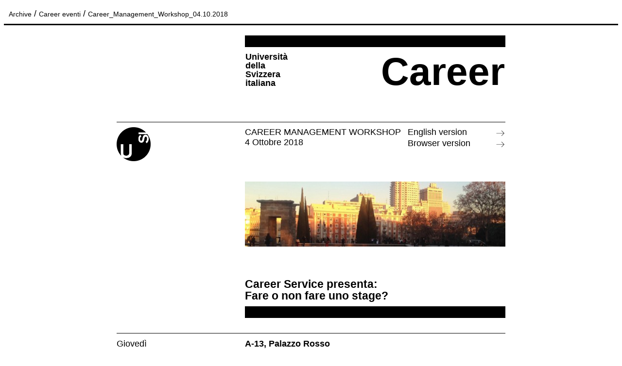

--- FILE ---
content_type: text/html; charset=UTF-8
request_url: https://newsletter.usi.ch/published/Career_Management_Workshop_04.10.2018.html
body_size: 48735
content:
<!DOCTYPE html PUBLIC "-//W3C//DTD XHTML 1.0 Strict//EN" "http://www.w3.org/TR/xhtml1/DTD/xhtml1-strict.dtd">
<div style="padding:10px; border-bottom-width: 3px; border-bottom-style: solid; margin-bottom: 20px;"><a href="https://newsletter.usi.ch/archive" style="color: black;font-size: 14px;text-decoration: none;">Archive</a> / <a style="color: black;font-size: 14px;text-decoration: none;" href="https://newsletter.usi.ch/ns_published/it/7">Career eventi</a> / <a style="color: black;font-size: 14px;text-decoration: none;" href="https://newsletter.usi.ch/published/Career_Management_Workshop_04.10.2018.html%20">Career_Management_Workshop_04.10.2018</a></div><?xml encoding="UTF-8"><html class="no-js" lang="en"><head style="font-family: Arial; font-size: 18px"><meta charset="utf-8" style="font-family: Arial; font-size: 18px"><meta http-equiv="x-ua-compatible" content="ie=edge" style="font-family: Arial; font-size: 18px"><meta name="viewport" content="width=device-width,initial-scale=1" style="font-family: Arial; font-size: 18px"><title style="font-family: Arial; font-size: 18px">USI - Email</title><style style="font-family: Arial; font-size: 18px">@media screen and (max-width:63.9375em) {
  .line_on_top {
    border-top-width: 1px;
  }
}

@media screen and (max-width:480px) {
  .usi_text {
    font-size: 14px !important;
    line-height: 16px !important;
  }
  .main_title {
    line-height: 65px !important;
  }
  .hide-for-small-only {
    display: none !important;
  }
  .footer .social_links td {
    display: table-cell;
  }
  td.acapo {
    display: block;
  }
  .footer td.acapo {
    padding-right: 10px;
    padding-left: 10px;
  }
  .full_width {
    width: auto !important;
  }
  .news_item .left_column {
    width: 100% !important;
  }
  .left_img {
    padding-right: 0 !important;
  }
  .padding-top-10-small {
    padding-top: 10px;
  }
  .newsletter_number_and_menu .full_width {
    display: block;
    width: 100% !important;
  }
  .newsletter_number_and_menu div {
    display: inline;
  }
}

@media screen and (min-width:480px) {
  .left_img {
    border-top-width: 1px;
    border-top-style: solid;
    padding-top: 10px;
    padding-bottom: 10px;
    padding-right: 10px;
  }
}

@media screen and (min-width:480px) and (max-width:63.9375em) {
  .left_img {
    border-top-width: 1px;
  }
}

@media screen and (max-width:63.9375em) {
  .news_body {
    border-top-width: 1px;
  }
}

@media screen and (max-width:63.9375em) {
  .event_body {
    border-top-width: 1px;
  }
}
</style><script src="https://www.googletagmanager.com/gtag/js?id=UA-31887071-2" async></script><script type="application/javascript">
      window.dataLayer = window.dataLayer || [];
      function gtag(){dataLayer.push(arguments);}
      gtag('js', new Date());
      gtag('config', 'UA-31887071-2');
      </script></head><body class="newsletter" style="font-family: Arial; font-size: 18px"><table width="100%" cellspacing="0" border="0" style="border: 0; border-collapse: collapse; font-family: Arial; font-size: 18px; vertical-align: top"><tr style="font-family: Arial; font-size: 18px"><td style="border: 0; font-family: Arial; font-size: 18px; vertical-align: top"></td><td width="800" style="border: 0; font-family: Arial; font-size: 18px; vertical-align: top">
              <div class="header" style="font-family: Arial; font-size: 18px">
<table style="border: 0; border-collapse: collapse; font-family: Arial; font-size: 18px; vertical-align: top; width: 100%" cellspacing="0" cellpadding="0" border="0"><tbody><tr style="font-family: Arial; font-size: 18px"><td class="left_column hide-for-small-only" style="border: 0; font-family: Arial; font-size: 18px; vertical-align: top; width: 33%">&nbsp;</td>
<td class="right_column" style="border: 0; font-family: Arial; font-size: 18px; vertical-align: top; width: auto"><div class="black_bar_xl_2" style="font-family: Arial; font-size: 18px">
<div class="black_bar_xl" style="background-color: #000; font-family: Arial; font-size: 18px; height: 24px; line-height: 24px; margin-bottom: 10px; mso-line-height-rule: exactly">&nbsp;</div>
<table style="border: 0; border-collapse: collapse; font-family: Arial; font-size: 18px; vertical-align: top; width: 100%" border="0"><tbody><tr style="font-family: Arial; font-size: 18px"><td id="usi-text-header" style="border: 0; font-family: Arial; font-size: 18px; vertical-align: top; width: 25%" align="left"><div class="usi_text f-xs" style="font-family: Arial; font-size: 18px; font-weight: 600; line-height: 18px">Universit&agrave;<br style="font-family: Arial; font-size: 18px">della<br style="font-family: Arial; font-size: 18px">Svizzera<br style="font-family: Arial; font-size: 18px">italiana</div></td>
<td id="td-title-header" style="border: 0; font-family: Arial; font-size: 18px; vertical-align: top; width: auto" align="right"><div id="title-header" class="main_title" style="font-family: Arial; font-size: 80px; font-weight: 700; line-height: 80px; mso-line-height-rule: exactly">Career</div></td>
</tr><tr style="font-family: Arial; font-size: 18px"><td style="border: 0; font-family: Arial; font-size: 18px; vertical-align: top" height="60">&nbsp;</td></tr></tbody></table></div></td>
</tr></tbody></table><div class="line_on_top" style="border-top-style: solid; border-top-width: 1px; font-family: Arial; font-size: 18px">
<div class="outlook_fake" style="font-family: Arial; font-size: 18px; height: 0">&nbsp;</div>
<table style="border: 0; border-collapse: collapse; font-family: Arial; font-size: 18px; vertical-align: top; width: 100%" cellspacing="0" cellpadding="0" border="0"><tbody><tr style="font-family: Arial; font-size: 18px"><td class="left_column" style="border: 0; font-family: Arial; font-size: 18px; height: 70px; vertical-align: top; width: 33%" height="70" align="left"><div id="logo-header" class="logo" height="70" style="float: left; font-family: Arial; font-size: 18px; height: 70px; padding-top: 10px"><img style="font-family: Arial; font-size: 18px; height: 70px; width: 70px" src="https://uikit.usi.ch/public/usi_assets/usi_email/dist/img/logos/bollino-usi.png" alt="usi" title="usi" width="70" height="70" border="0"></div></td>
<td class="right_column" style="border: 0; font-family: Arial; font-size: 18px; vertical-align: top; width: auto"><div class="newsletter_number_and_menu" style="font-family: Arial; font-size: 18px; padding-top: 10px"><table style="border: 0; border-collapse: collapse; font-family: Arial; font-size: 18px; vertical-align: top; width: 100%" cellspacing="0" cellpadding="0" border="0"><tbody><tr style="font-family: Arial; font-size: 18px"><td class="full_width" style="border: 0; font-family: Arial; font-size: 18px; vertical-align: top; width: 62.5%">
<div class="margin-right-10" style="font-family: Arial; font-size: 18px; margin-right: 10px">CAREER MANAGEMENT WORKSHOP</div>
<div style="font-family: Arial; font-size: 18px">4 Ottobre 2018</div>
</td>
<td class="full_width padding-top-10-small" style="border: 0; font-family: Arial; font-size: 18px; vertical-align: top; width: 37.5%"><table style="border: 0; border-collapse: collapse; font-family: Arial; font-size: 18px; vertical-align: top; width: 100%" cellspacing="0" cellpadding="0" border="0"><tbody><tr class="tr_english" style="font-family: Arial; font-size: 18px"><td style="border: 0; font-family: Arial; font-size: 18px; vertical-align: top; width: 90%"><a class="link_english_version" style="color: #000 !important; font-family: Arial; font-size: 18px; text-decoration: none !important" href="https://newsletter.usi.ch/published/Career_Management_Workshop_04.10.2018.html#english" target="_blank"><font style="color: black; font-family: Arial; font-size: 18px; text-decoration: none">English version</font></a></td>
<td style="border: 0; font-family: Arial; font-size: 18px; vertical-align: top"><a href="https://newsletter.usi.ch/published/Career_Management_Workshop_04.10.2018.html#english" class="link_english_version" target="_blank" style="color: #000 !important; font-family: Arial; font-size: 18px; text-decoration: none"><img style="float: right; font-family: Arial; font-size: 18px; padding-top: 2px" src="https://uikit.usi.ch/public/usi_assets/usi_email/dist/icons/socialmedia_icone-arrow.png" alt="arrow" title="arrow" width="21px" height="21px"></a></td>
</tr><tr style="font-family: Arial; font-size: 18px"><td style="border: 0; font-family: Arial; font-size: 18px; vertical-align: top; width: 90%"><a class="link_browser_version" style="color: #000 !important; font-family: Arial; font-size: 18px; text-decoration: none !important" href="https://newsletter.usi.ch/published/Career_Management_Workshop_04.10.2018.html" target="_blank"><font style="color: black; font-family: Arial; font-size: 18px; text-decoration: none">Browser version</font></a></td>
<td style="border: 0; font-family: Arial; font-size: 18px; vertical-align: top"><a href="https://newsletter.usi.ch/published/Career_Management_Workshop_04.10.2018.html" class="link_browser_version" target="_blank" style="color: #000 !important; font-family: Arial; font-size: 18px; text-decoration: none"><img style="float: right; font-family: Arial; font-size: 18px; padding-top: 2px" src="https://uikit.usi.ch/public/usi_assets/usi_email/dist/icons/socialmedia_icone-arrow.png" alt="arrow" title="arrow" width="21px" height="21px"></a></td>
</tr></tbody></table></td>
</tr></tbody></table></div></td>
</tr><tr style="font-family: Arial; font-size: 18px"><td style="border: 0; font-family: Arial; font-size: 18px; vertical-align: top">&nbsp;</td></tr></tbody></table></div>
</div>
            
              <div style="font-family: Arial; font-size: 18px"><table style="border: 0; border-collapse: collapse; font-family: Arial; font-size: 18px; vertical-align: top; width: 100%" cellspacing="0" cellpadding="0" border="0"><tbody><tr style="font-family: Arial; font-size: 18px"><td class="left_column hide-for-small-only" style="border: 0; font-family: Arial; font-size: 18px; vertical-align: top; width: 33%">&nbsp;</td>
<td class="right_column" style="border: 0; font-family: Arial; font-size: 18px; vertical-align: top; width: auto">&nbsp;</td>
</tr><tr style="font-family: Arial; font-size: 18px"><td class="left_column hide-for-small-only" style="border: 0; font-family: Arial; font-size: 18px; vertical-align: top; width: 33%">&nbsp;</td>
<td class="right_column" style="border: 0; font-family: Arial; font-size: 18px; vertical-align: top; width: auto"><img class="responsive_img" src="https://newsletter.usi.ch/img/news/14foto%20per%20newsletter.jpg?2018-10-02%2012:23:05" alt="main_banner" title="main_banner" style="font-family: Arial; font-size: 18px; height: auto; width: 100%" width="533"></td>
</tr></tbody></table></div>

            
              <div class="single_event speakers-container" style="font-family: Arial; font-size: 18px">
<div style="font-family: Arial; font-size: 18px"><table style="border: 0; border-collapse: collapse; font-family: Arial; font-size: 18px; vertical-align: top; width: 100%" cellspacing="0" cellpadding="0" border="0"><tbody><tr style="font-family: Arial; font-size: 18px"><td class="left_column hide-for-small-only" style="border: 0; font-family: Arial; font-size: 18px; vertical-align: top; width: 33%">&nbsp;</td>
<td class="right_column padding-top-60 padding-bottom-10" style="border: 0; font-family: Arial; font-size: 18px; padding-bottom: 10px; padding-top: 60px; vertical-align: top; width: auto"><h2 class="" style="font-family: Arial; font-size: 23px; font-weight: 600; line-height: 24px; margin: 0">Career Service presenta:<br>Fare o non fare uno stage?</h2></td>
</tr><tr style="font-family: Arial; font-size: 18px"><td class="left_column hide-for-small-only" style="border: 0; font-family: Arial; font-size: 18px; vertical-align: top; width: 33%">&nbsp;</td>
<td class="right_column" style="border: 0; font-family: Arial; font-size: 18px; vertical-align: top; width: auto"><div class="black_bar_xl" style="background-color: #000; font-family: Arial; font-size: 18px; height: 24px; line-height: 24px; margin-bottom: 10px; mso-line-height-rule: exactly">&nbsp;</div></td>
</tr></tbody></table></div>
<table style="border: 0; border-collapse: collapse; font-family: Arial; font-size: 18px; vertical-align: top; width: 100%" cellspacing="0" cellpadding="0" border="0"><tbody><tr style="font-family: Arial; font-size: 18px"><td style="border: 0; border-bottom-color: black; border-bottom-style: solid; border-bottom-width: 1px; font-family: Arial; font-size: 18px; vertical-align: top; width: 33%" class="left_column hide-for-small-only">&nbsp;</td>
<td style="border: 0; border-bottom-color: black; border-bottom-style: solid; border-bottom-width: 1px; font-family: Arial; font-size: 18px; padding-bottom: 10px; vertical-align: top; width: auto" class="right_column padding-bottom-10"><h4 style="color: #7e7e7e; font-family: Arial; font-size: 14px; margin: 0"></h4></td>
</tr></tbody></table><div class="calendar" style="font-family: Arial; font-size: 18px">
<div class="calendar_row" style="font-family: Arial; font-size: 18px"><table style="border: 0; border-collapse: collapse; font-family: Arial; font-size: 18px; vertical-align: top; width: 100%" cellspacing="0" cellpadding="0" border="0"><tbody><tr style="font-family: Arial; font-size: 10px"><td style="border: 0; font-family: Arial; font-size: 10px; vertical-align: top" height="10">&nbsp;</td></tr><tr style="font-family: Arial; font-size: 10px"><td class="left_column" style="border: 0; font-family: Arial; font-size: 10px; vertical-align: top; width: 33%">
<p style="font-family: Arial; font-size: 18px; margin: 0; padding-bottom: 5px"><span style="font-family: Arial; font-size: 18px">Gioved&igrave;</span></p>
<p style="font-family: Arial; font-size: 18px; margin: 0"></p>
<div class="day" style="font-family: Arial; font-size: 36px; font-weight: 600; line-height: 30px">04.10</div>
<p></p>
</td>
<td class="right_column" style="border: 0; font-family: Arial; font-size: 10px; vertical-align: top; width: auto"><div class="item_calendar_title padding-bottom-10" style="font-family: Arial; font-size: 18px; font-weight: 600; padding-bottom: 10px">
<div style="font-family: Arial; font-size: 18px">A-13, Palazzo Rosso</div>
<div style="font-family: Arial; font-size: 18px">12.20 - 13.20</div>
</div></td>
</tr><tr style="font-family: Arial; font-size: 10px"><td style="border: 0; border-bottom-color: black; border-bottom-style: solid; border-bottom-width: 1px; font-family: Arial; font-size: 10px; vertical-align: top" height="10">&nbsp;</td>
<td style="border: 0; border-bottom-color: black; border-bottom-style: solid; border-bottom-width: 1px; font-family: Arial; font-size: 10px; vertical-align: top" height="10">&nbsp;</td>
</tr></tbody></table></div>
<div class="calendar_row" style="font-family: Arial; font-size: 18px"><table style="border: 0; border-collapse: collapse; font-family: Arial; font-size: 18px; vertical-align: top; width: 100%" cellspacing="0" cellpadding="0" border="0"><tbody><tr style="font-family: Arial; font-size: 10px"><td style="border: 0; font-family: Arial; font-size: 10px; vertical-align: top" height="10">&nbsp;</td></tr><tr style="font-family: Arial; font-size: 10px"><td class="left_column padding-bottom-10 acapo" style="border: 0; font-family: Arial; font-size: 10px; padding-bottom: 10px; vertical-align: top; width: 33%"><p style="font-family: Arial; font-size: 18px; margin: 0"></p></td>
<td class="right_column acapo" style="border: 0; font-family: Arial; font-size: 10px; vertical-align: top; width: auto"><div class="item_calendar_title" style="font-family: Arial; font-size: 18px; font-weight: 600"><div class="padding-bottom-10" style="font-family: Arial; font-size: 18px; padding-bottom: 10px">
<div class="extra_line" style="font-family: Arial; font-size: 18px">Fare o non fare uno stage? Come iniziare una carriera</div>
<font class="extra_subline" style="font-family: Arial; font-size: 18px; font-weight: 400"></font>
</div></div></td>
</tr></tbody></table></div>
</div>
</div>

            
              <div style="font-family: Arial; font-size: 18px"><table class="news_item" style="border: 0; border-collapse: collapse; font-family: Arial; font-size: 18px; min-height: 1px; vertical-align: top; width: 100%" cellspacing="0" cellpadding="0" border="0"><tbody><tr style="font-family: Arial; font-size: 18px"><td class="left_column acapo" style="border: 0; font-family: Arial; font-size: 18px; vertical-align: top; width: 33%"><div class="left_img" style="border-top-style: solid; border-top-width: 1px; font-family: Arial; font-size: 18px; padding-bottom: 10px; padding-right: 10px; padding-top: 10px; display: none;"><img class="news_img" src="" alt="news_img" title="news_img" style="font-family: Arial; font-size: 18px; height: auto; width: 100%" width="250"></div></td>
<td class="right_column relative acapo" style="border: 0; font-family: Arial; font-size: 18px; position: relative; vertical-align: top; width: auto">
<div class="event_body" style="border-top-style: solid; border-top-width: 1px; font-family: Arial; font-size: 18px; padding-bottom: 20px; padding-top: 10px; top: 0">Come iniziare una carriera. Il Servizio Carriere ti pu&ograve; aiutare<br><br>Gioved&igrave; 4 ottobre 2018 dalle 12.20 alle 13.20 <br>Aula A-13, Palazzo Rosso, Campus Lugano<br>Lingua: italiano/inglese<br><br>Il seminario &eacute; parte degli incontri focalizzati sulla carriera chiamati Career management workshops: Prepara e gestisci la tua carriera</div>
<a href="https://www.usi.ch/it/iscrizione-career-management-workshops" target="_blank" style="color: #000 !important; font-family: Arial; font-size: 18px; text-decoration: none"><font style="font-family: Arial; font-size: 18px">Per partecipare iscriviti qui!</font></a>
</td>
</tr></tbody></table></div>

            
              
<div class="footer" style="font-family: Arial; font-size: 18px">
<div style="font-family: Arial; font-size: 18px; height: 60px; line-height: 60px; width: 100%">&nbsp;</div>
<table style="background: #000; border: 0; border-collapse: collapse; font-family: Arial; font-size: 18px; vertical-align: top; width: 100%" cellspacing="0" cellpadding="0" border="0" bgcolor="#000"><tbody><tr style="font-family: Arial; font-size: 18px"><td class="left_column padding-top-10 full_width acapo" style="border: 0; font-family: Arial; font-size: 18px; padding-top: 10px; vertical-align: top; width: 33%"><table style="background: #000; border: 0; border-collapse: collapse; font-family: Arial; font-size: 18px; vertical-align: top; width: 100%" cellspacing="0" cellpadding="0" border="0"><tbody><tr style="font-family: Arial; font-size: 18px"><td class="hide-for-small-only" style="border: 0; color: white; font-family: Arial; font-size: 18px; vertical-align: top" width="25%"></td>
<td class="acapo" style="border: 0; color: white; font-family: Arial; font-size: 18px; vertical-align: top" width="75%"><span style="color: white; font-family: Arial; font-size: 14px"><b style="font-family: Arial; font-size: 14px"><font style="color: white; font-family: Arial; font-size: 14px; line-height: 1">Universit&agrave;<br style="font-family: Arial; font-size: 18px">della<br style="font-family: Arial; font-size: 18px">Svizzera<br style="font-family: Arial; font-size: 18px">italiana</font></b></span></td>
</tr></tbody></table></td>
<td class="right_column padding-bottom-40 padding-top-10 acapo" style="border: 0; font-family: Arial; font-size: 18px; padding-bottom: 40px; padding-top: 10px; vertical-align: top; width: auto"><table style="background: #000; border: 0; border-collapse: collapse; font-family: Arial; font-size: 18px; vertical-align: top; width: 100%" cellspacing="0" cellpadding="0" border="0"><tbody><tr style="font-family: Arial; font-size: 18px"><td class="acapo full_width" style="border: 0; color: white; font-family: Arial; font-size: 18px; vertical-align: top" width="50%">
<span style="font-family: Arial; font-size: 14px"><b style="font-family: Arial; font-size: 14px">Quicklinks:</b></span><table style="border: 0; border-collapse: collapse; font-family: Arial; font-size: 18px; vertical-align: top; width: 100%" cellspacing="0" cellpadding="0" border="0"><tbody><tr style="font-family: Arial; font-size: 18px"><td style="border: 0; font-family: Arial; font-size: 18px; vertical-align: top; width: 100%"><a id="quicklink1" style="color: #fff !important; font-family: Arial; font-size: 14px; text-decoration: none !important; width: 100%" class="footer_links" href="https://www.usi.ch/it/iscrizione-career-management-workshops" target="_blank"><font class="footer_links_title" style="color: white; font-family: Arial; font-size: 14px; text-decoration: none; width: 90%">Iscriviti ai Workshops</font></a></td></tr><tr style="font-family: Arial; font-size: 18px"><td style="border: 0; font-family: Arial; font-size: 18px; vertical-align: top; width: 100%"><a id="quicklink2" style="color: #fff !important; font-family: Arial; font-size: 14px; text-decoration: none !important; width: 100%" class="footer_links" href="https://www.usi.ch/it/career-management-workshops-prepara-e-gestisci-la-tua-carriera" target="_blank"><font class="footer_links_title" style="color: white; font-family: Arial; font-size: 14px; text-decoration: none; width: 90%">Calendario Workshops</font></a></td></tr><tr style="font-family: Arial; font-size: 18px"><td style="border: 0; font-family: Arial; font-size: 18px; vertical-align: top; width: 100%"><a id="quicklink3" style="color: #fff !important; font-family: Arial; font-size: 14px; text-decoration: none !important; width: 100%" class="footer_links" href="https://www.usi.ch/it/career" target="_blank"><font class="footer_links_title" style="color: white; font-family: Arial; font-size: 14px; text-decoration: none; width: 90%">Servizio Carriere</font></a></td></tr></tbody></table></td>
<td class="hide-for-small-only" style="border: 0; color: white; font-family: Arial; font-size: 18px; vertical-align: top" width="8.3%">&nbsp;</td>
<td class="acapo padding-top-10-small" style="border: 0; color: white; font-family: Arial; font-size: 18px; vertical-align: top" width="41.6%">
<span style="font-family: Arial; font-size: 14px"><b style="font-family: Arial; font-size: 14px">Follow us:</b></span><div class="social_links" style="font-family: Arial; font-size: 18px"><table style="background: #000; border: 0; border-collapse: collapse; font-family: Arial; font-size: 18px; vertical-align: top; width: 100%" cellspacing="0" cellpadding="0" border="0"><tbody><tr style="font-family: Arial; font-size: 18px"><td style="border: 0; font-family: Arial; font-size: 18px; vertical-align: top" width="16.6%"><a id="twitter-link" href="https://twitter.com/USI_university" target="_blank" style="color: #000 !important; font-family: Arial; font-size: 14px; text-decoration: none"><img style="font-family: Arial; font-size: 18px; height: 20px; width: 20px" src="https://uikit.usi.ch/public/usi_assets/usi_email/dist/icons/socialmedia_icone-white-tw.png" width="20" height="20" border="0"></a></td>
<td style="border: 0; font-family: Arial; font-size: 18px; vertical-align: top" width="16.6%"><a id="facebook-link" href="http://www.facebook.com/usiuniversity" target="_blank" style="color: #000 !important; font-family: Arial; font-size: 14px; text-decoration: none"><img style="font-family: Arial; font-size: 18px; height: 20px; width: 20px" src="https://uikit.usi.ch/public/usi_assets/usi_email/dist/icons/socialmedia_icone-white-fb.png" width="20" height="20" border="0"></a></td>
<td style="border: 0; font-family: Arial; font-size: 18px; vertical-align: top" width="16.6%"><a id="linkedin-link" href="https://www.linkedin.com/in/usi-career-and-alumni-168a2865/" target="_blank" style="color: #000 !important; font-family: Arial; font-size: 14px; text-decoration: none"><img style="font-family: Arial; font-size: 18px; height: 20px; width: 20px" src="https://uikit.usi.ch/public/usi_assets/usi_email/dist/icons/socialmedia_icone-white-ld.png" width="20" height="20" border="0"></a></td>
<td style="border: 0; font-family: Arial; font-size: 18px; vertical-align: top" width="16.6%"><a id="youtube-link" href="https://www.youtube.com/usiuniversity" target="_blank" style="color: #000 !important; font-family: Arial; font-size: 14px; text-decoration: none"><img style="font-family: Arial; font-size: 18px; height: 20px; width: 20px" src="https://uikit.usi.ch/public/usi_assets/usi_email/dist/icons/socialmedia_icone-white-yt.png" width="20" height="20" border="0"></a></td>
<td style="border: 0; font-family: Arial; font-size: 18px; vertical-align: top" width="16.6%"><a id="instagram-link" href="https://www.instagram.com/usiuniversity/" target="_blank" style="color: #000 !important; font-family: Arial; font-size: 14px; text-decoration: none"><img style="font-family: Arial; font-size: 18px; height: 20px; width: 20px" src="https://uikit.usi.ch/public/usi_assets/usi_email/dist/icons/socialmedia_icone-white-ig.png" width="20" height="20" border="0"></a></td>
</tr></tbody></table></div>
<b style="font-family: Arial; font-size: 14px">Unsubscribe</b> <a id="footer-unsubscribe-link" style="color: #fff !important; font-family: Arial; font-size: 14px; text-decoration: none !important; width: 100%" class="footer_links" href="mailto:careerservice@usi.ch"><font style="color: white; font-family: Arial; font-size: 14px; text-decoration: none">here</font></a><br style="font-family: Arial; font-size: 18px"><b style="font-family: Arial; font-size: 14px">Reports</b> <a id="footer-email-address" style="color: #fff !important; font-family: Arial; font-size: 14px; text-decoration: none !important; width: 100%" class="footer_links" href="mailto:careerservice@usi.ch"><font style="color: white; font-family: Arial; font-size: 14px; text-decoration: none">careerservice@usi.ch</font></a>
</td>
</tr></tbody></table></td>
</tr></tbody></table></div>

            <br><div id="english"></div><br><div class="header" style="font-family: Arial; font-size: 18px">
<table style="border: 0; border-collapse: collapse; font-family: Arial; font-size: 18px; vertical-align: top; width: 100%" cellspacing="0" cellpadding="0" border="0"><tbody><tr style="font-family: Arial; font-size: 18px"><td class="left_column hide-for-small-only" style="border: 0; font-family: Arial; font-size: 18px; vertical-align: top; width: 33%">&nbsp;</td>
<td class="right_column" style="border: 0; font-family: Arial; font-size: 18px; vertical-align: top; width: auto"><div class="black_bar_xl_2" style="font-family: Arial; font-size: 18px">
<div class="black_bar_xl" style="background-color: #000; font-family: Arial; font-size: 18px; height: 24px; line-height: 24px; margin-bottom: 10px; mso-line-height-rule: exactly">&nbsp;</div>
<table style="border: 0; border-collapse: collapse; font-family: Arial; font-size: 18px; vertical-align: top; width: 100%" border="0"><tbody><tr style="font-family: Arial; font-size: 18px"><td id="usi-text-header2" style="border: 0; font-family: Arial; font-size: 18px; vertical-align: top; width: 25%" align="left"><div class="usi_text f-xs" style="font-family: Arial; font-size: 18px; font-weight: 600; line-height: 18px">Universit&agrave;<br style="font-family: Arial; font-size: 18px">della<br style="font-family: Arial; font-size: 18px">Svizzera<br style="font-family: Arial; font-size: 18px">italiana</div></td>
<td id="td-title-header2" style="border: 0; font-family: Arial; font-size: 18px; vertical-align: top; width: auto" align="right"><div id="title-header2" class="main_title" style="font-family: Arial; font-size: 80px; font-weight: 700; line-height: 80px; mso-line-height-rule: exactly">Career</div></td>
</tr><tr style="font-family: Arial; font-size: 18px"><td style="border: 0; font-family: Arial; font-size: 18px; vertical-align: top" height="60">&nbsp;</td></tr></tbody></table></div></td>
</tr></tbody></table><div class="line_on_top" style="border-top-style: solid; border-top-width: 1px; font-family: Arial; font-size: 18px">
<div class="outlook_fake" style="font-family: Arial; font-size: 18px; height: 0">&nbsp;</div>
<table style="border: 0; border-collapse: collapse; font-family: Arial; font-size: 18px; vertical-align: top; width: 100%" cellspacing="0" cellpadding="0" border="0"><tbody><tr style="font-family: Arial; font-size: 18px"><td class="left_column" style="border: 0; font-family: Arial; font-size: 18px; height: 70px; vertical-align: top; width: 33%" height="70" align="left"><div id="logo-header2" class="logo" height="70" style="float: left; font-family: Arial; font-size: 18px; height: 70px; padding-top: 10px"><img style="font-family: Arial; font-size: 18px; height: 70px; width: 70px" src="https://uikit.usi.ch/public/usi_assets/usi_email/dist/img/logos/bollino-usi.png" alt="usi" title="usi" width="70" height="70" border="0"></div></td>
<td class="right_column" style="border: 0; font-family: Arial; font-size: 18px; vertical-align: top; width: auto"><div class="newsletter_number_and_menu" style="font-family: Arial; font-size: 18px; padding-top: 10px"><table style="border: 0; border-collapse: collapse; font-family: Arial; font-size: 18px; vertical-align: top; width: 100%" cellspacing="0" cellpadding="0" border="0"><tbody><tr style="font-family: Arial; font-size: 18px"><td class="full_width" style="border: 0; font-family: Arial; font-size: 18px; vertical-align: top; width: 62.5%">
<div class="margin-right-10" style="font-family: Arial; font-size: 18px; margin-right: 10px">CAREER MANAGEMENT WORKSHOP</div>
<div style="font-family: Arial; font-size: 18px">October 4, 2018</div>
</td>
<td class="full_width padding-top-10-small" style="border: 0; font-family: Arial; font-size: 18px; vertical-align: top; width: 37.5%"><table style="border: 0; border-collapse: collapse; font-family: Arial; font-size: 18px; vertical-align: top; width: 100%" cellspacing="0" cellpadding="0" border="0"><tbody><tr class="tr_english" style="font-family: Arial; font-size: 18px"><td style="border: 0; font-family: Arial; font-size: 18px; vertical-align: top; width: 90%"><a class="link_english_version" style="color: #000 !important; font-family: Arial; font-size: 18px; text-decoration: none !important" href="https://newsletter.usi.ch/published/Career_Management_Workshop_04.10.2018.html" target="_blank"><font style="color: black; font-family: Arial; font-size: 18px; text-decoration: none">Italian version</font></a></td>
<td style="border: 0; font-family: Arial; font-size: 18px; vertical-align: top"><a href="https://newsletter.usi.ch/published/Career_Management_Workshop_04.10.2018.html" class="link_english_version" target="_blank" style="color: #000 !important; font-family: Arial; font-size: 18px; text-decoration: none"><img style="float: right; font-family: Arial; font-size: 18px; padding-top: 2px" src="https://uikit.usi.ch/public/usi_assets/usi_email/dist/icons/socialmedia_icone-arrow.png" alt="arrow" title="arrow" width="21px" height="21px"></a></td>
</tr><tr style="font-family: Arial; font-size: 18px"><td style="border: 0; font-family: Arial; font-size: 18px; vertical-align: top; width: 90%"><a class="link_browser_version" style="color: #000 !important; font-family: Arial; font-size: 18px; text-decoration: none !important" href="https://newsletter.usi.ch/published/Career_Management_Workshop_04.10.2018.html" target="_blank"><font style="color: black; font-family: Arial; font-size: 18px; text-decoration: none">Browser version</font></a></td>
<td style="border: 0; font-family: Arial; font-size: 18px; vertical-align: top"><a href="https://newsletter.usi.ch/published/Career_Management_Workshop_04.10.2018.html" class="link_browser_version" target="_blank" style="color: #000 !important; font-family: Arial; font-size: 18px; text-decoration: none"><img style="float: right; font-family: Arial; font-size: 18px; padding-top: 2px" src="https://uikit.usi.ch/public/usi_assets/usi_email/dist/icons/socialmedia_icone-arrow.png" alt="arrow" title="arrow" width="21px" height="21px"></a></td>
</tr></tbody></table></td>
</tr></tbody></table></div></td>
</tr><tr style="font-family: Arial; font-size: 18px"><td style="border: 0; font-family: Arial; font-size: 18px; vertical-align: top">&nbsp;</td></tr></tbody></table></div>
</div>
            
              <div style="font-family: Arial; font-size: 18px"><table style="border: 0; border-collapse: collapse; font-family: Arial; font-size: 18px; vertical-align: top; width: 100%" cellspacing="0" cellpadding="0" border="0"><tbody><tr style="font-family: Arial; font-size: 18px"><td class="left_column hide-for-small-only" style="border: 0; font-family: Arial; font-size: 18px; vertical-align: top; width: 33%">&nbsp;</td>
<td class="right_column" style="border: 0; font-family: Arial; font-size: 18px; vertical-align: top; width: auto">&nbsp;</td>
</tr><tr style="font-family: Arial; font-size: 18px"><td class="left_column hide-for-small-only" style="border: 0; font-family: Arial; font-size: 18px; vertical-align: top; width: 33%">&nbsp;</td>
<td class="right_column" style="border: 0; font-family: Arial; font-size: 18px; vertical-align: top; width: auto"><img class="responsive_img" src="https://newsletter.usi.ch/img/news/14foto%20per%20newsletter.jpg?2018-10-02%2012:23:05" alt="main_banner" title="main_banner" style="font-family: Arial; font-size: 18px; height: auto; width: 100%" width="533"></td>
</tr></tbody></table></div>

            
              <div class="single_event speakers-container" style="font-family: Arial; font-size: 18px">
<div style="font-family: Arial; font-size: 18px"><table style="border: 0; border-collapse: collapse; font-family: Arial; font-size: 18px; vertical-align: top; width: 100%" cellspacing="0" cellpadding="0" border="0"><tbody><tr style="font-family: Arial; font-size: 18px"><td class="left_column hide-for-small-only" style="border: 0; font-family: Arial; font-size: 18px; vertical-align: top; width: 33%">&nbsp;</td>
<td class="right_column padding-top-60 padding-bottom-10" style="border: 0; font-family: Arial; font-size: 18px; padding-bottom: 10px; padding-top: 60px; vertical-align: top; width: auto"><h2 class="" style="font-family: Arial; font-size: 23px; font-weight: 600; line-height: 24px; margin: 0">Career Service presents:<br>To do or not to do an internship?</h2></td>
</tr><tr style="font-family: Arial; font-size: 18px"><td class="left_column hide-for-small-only" style="border: 0; font-family: Arial; font-size: 18px; vertical-align: top; width: 33%">&nbsp;</td>
<td class="right_column" style="border: 0; font-family: Arial; font-size: 18px; vertical-align: top; width: auto"><div class="black_bar_xl" style="background-color: #000; font-family: Arial; font-size: 18px; height: 24px; line-height: 24px; margin-bottom: 10px; mso-line-height-rule: exactly">&nbsp;</div></td>
</tr></tbody></table></div>
<table style="border: 0; border-collapse: collapse; font-family: Arial; font-size: 18px; vertical-align: top; width: 100%" cellspacing="0" cellpadding="0" border="0"><tbody><tr style="font-family: Arial; font-size: 18px"><td style="border: 0; border-bottom-color: black; border-bottom-style: solid; border-bottom-width: 1px; font-family: Arial; font-size: 18px; vertical-align: top; width: 33%" class="left_column hide-for-small-only">&nbsp;</td>
<td style="border: 0; border-bottom-color: black; border-bottom-style: solid; border-bottom-width: 1px; font-family: Arial; font-size: 18px; padding-bottom: 10px; vertical-align: top; width: auto" class="right_column padding-bottom-10"><h4 style="color: #7e7e7e; font-family: Arial; font-size: 14px; margin: 0"></h4></td>
</tr></tbody></table><div class="calendar" style="font-family: Arial; font-size: 18px">
<div class="calendar_row" style="font-family: Arial; font-size: 18px"><table style="border: 0; border-collapse: collapse; font-family: Arial; font-size: 18px; vertical-align: top; width: 100%" cellspacing="0" cellpadding="0" border="0"><tbody><tr style="font-family: Arial; font-size: 10px"><td style="border: 0; font-family: Arial; font-size: 10px; vertical-align: top" height="10">&nbsp;</td></tr><tr style="font-family: Arial; font-size: 10px"><td class="left_column" style="border: 0; font-family: Arial; font-size: 10px; vertical-align: top; width: 33%">
<p style="font-family: Arial; font-size: 18px; margin: 0; padding-bottom: 5px"><span style="font-family: Arial; font-size: 18px">Thursday</span></p>
<p style="font-family: Arial; font-size: 18px; margin: 0"></p>
<div class="day" style="font-family: Arial; font-size: 36px; font-weight: 600; line-height: 30px">04.10</div>
<p></p>
</td>
<td class="right_column" style="border: 0; font-family: Arial; font-size: 10px; vertical-align: top; width: auto"><div class="item_calendar_title padding-bottom-10" style="font-family: Arial; font-size: 18px; font-weight: 600; padding-bottom: 10px">
<div style="font-family: Arial; font-size: 18px">A-13, Red Building</div>
<div style="font-family: Arial; font-size: 18px">12.20am - 1.20pm</div>
</div></td>
</tr><tr style="font-family: Arial; font-size: 10px"><td style="border: 0; border-bottom-color: black; border-bottom-style: solid; border-bottom-width: 1px; font-family: Arial; font-size: 10px; vertical-align: top" height="10">&nbsp;</td>
<td style="border: 0; border-bottom-color: black; border-bottom-style: solid; border-bottom-width: 1px; font-family: Arial; font-size: 10px; vertical-align: top" height="10">&nbsp;</td>
</tr></tbody></table></div>
<div class="calendar_row" style="font-family: Arial; font-size: 18px"><table style="border: 0; border-collapse: collapse; font-family: Arial; font-size: 18px; vertical-align: top; width: 100%" cellspacing="0" cellpadding="0" border="0"><tbody><tr style="font-family: Arial; font-size: 10px"><td style="border: 0; font-family: Arial; font-size: 10px; vertical-align: top" height="10">&nbsp;</td></tr><tr style="font-family: Arial; font-size: 10px"><td class="left_column padding-bottom-10 acapo" style="border: 0; font-family: Arial; font-size: 10px; padding-bottom: 10px; vertical-align: top; width: 33%"><p style="font-family: Arial; font-size: 18px; margin: 0"></p></td>
<td class="right_column acapo" style="border: 0; font-family: Arial; font-size: 10px; vertical-align: top; width: auto"><div class="item_calendar_title" style="font-family: Arial; font-size: 18px; font-weight: 600"><div class="padding-bottom-10" style="font-family: Arial; font-size: 18px; padding-bottom: 10px">
<div class="extra_line" style="font-family: Arial; font-size: 18px">To do or not to do an internship? How to start a career</div>
<font class="extra_subline" style="font-family: Arial; font-size: 18px; font-weight: 400"></font>
</div></div></td>
</tr></tbody></table></div>
</div>
</div>

            
              <div style="font-family: Arial; font-size: 18px"><table class="news_item" style="border: 0; border-collapse: collapse; font-family: Arial; font-size: 18px; min-height: 1px; vertical-align: top; width: 100%" cellspacing="0" cellpadding="0" border="0"><tbody><tr style="font-family: Arial; font-size: 18px"><td class="left_column acapo" style="border: 0; font-family: Arial; font-size: 18px; vertical-align: top; width: 33%"><div class="left_img" style="border-top-style: solid; border-top-width: 1px; font-family: Arial; font-size: 18px; padding-bottom: 10px; padding-right: 10px; padding-top: 10px; display: none;"><img class="news_img" src="" alt="news_img" title="news_img" style="font-family: Arial; font-size: 18px; height: auto; width: 100%" width="250"></div></td>
<td class="right_column relative acapo" style="border: 0; font-family: Arial; font-size: 18px; position: relative; vertical-align: top; width: auto">
<div class="event_body" style="border-top-style: solid; border-top-width: 1px; font-family: Arial; font-size: 18px; padding-bottom: 20px; padding-top: 10px; top: 0">How to start a career. Learn how the USI Career Service can supports you.<br><br>Thursday, October 4, 2018 at 12.20 - 13.20<br>Room A-13, Red Building, Lugano Campus<br>Language: Italian/English<br><br>The seminar is part of the Career management workshops series: Prepare and manage your career</div>
<a href="https://www.usi.ch/it/iscrizione-career-management-workshops" target="_blank" style="color: #000 !important; font-family: Arial; font-size: 18px; text-decoration: none"><font style="font-family: Arial; font-size: 18px">To participate register here!</font></a>
</td>
</tr></tbody></table></div>

            
              
<div class="footer" style="font-family: Arial; font-size: 18px">
<div style="font-family: Arial; font-size: 18px; height: 60px; line-height: 60px; width: 100%">&nbsp;</div>
<table style="background: #000; border: 0; border-collapse: collapse; font-family: Arial; font-size: 18px; vertical-align: top; width: 100%" cellspacing="0" cellpadding="0" border="0" bgcolor="#000"><tbody><tr style="font-family: Arial; font-size: 18px"><td class="left_column padding-top-10 full_width acapo" style="border: 0; font-family: Arial; font-size: 18px; padding-top: 10px; vertical-align: top; width: 33%"><table style="background: #000; border: 0; border-collapse: collapse; font-family: Arial; font-size: 18px; vertical-align: top; width: 100%" cellspacing="0" cellpadding="0" border="0"><tbody><tr style="font-family: Arial; font-size: 18px"><td class="hide-for-small-only" style="border: 0; color: white; font-family: Arial; font-size: 18px; vertical-align: top" width="25%"></td>
<td class="acapo" style="border: 0; color: white; font-family: Arial; font-size: 18px; vertical-align: top" width="75%"><span style="color: white; font-family: Arial; font-size: 14px"><b style="font-family: Arial; font-size: 14px"><font style="color: white; font-family: Arial; font-size: 14px; line-height: 1">Universit&agrave;<br style="font-family: Arial; font-size: 18px">della<br style="font-family: Arial; font-size: 18px">Svizzera<br style="font-family: Arial; font-size: 18px">italiana</font></b></span></td>
</tr></tbody></table></td>
<td class="right_column padding-bottom-40 padding-top-10 acapo" style="border: 0; font-family: Arial; font-size: 18px; padding-bottom: 40px; padding-top: 10px; vertical-align: top; width: auto"><table style="background: #000; border: 0; border-collapse: collapse; font-family: Arial; font-size: 18px; vertical-align: top; width: 100%" cellspacing="0" cellpadding="0" border="0"><tbody><tr style="font-family: Arial; font-size: 18px"><td class="acapo full_width" style="border: 0; color: white; font-family: Arial; font-size: 18px; vertical-align: top" width="50%">
<span style="font-family: Arial; font-size: 14px"><b style="font-family: Arial; font-size: 14px">Quicklinks:</b></span><table style="border: 0; border-collapse: collapse; font-family: Arial; font-size: 18px; vertical-align: top; width: 100%" cellspacing="0" cellpadding="0" border="0"><tbody><tr style="font-family: Arial; font-size: 18px"><td style="border: 0; font-family: Arial; font-size: 18px; vertical-align: top; width: 100%"><a id="quicklink1b" style="color: #fff !important; font-family: Arial; font-size: 14px; text-decoration: none !important; width: 100%" class="footer_links" href="https://www.usi.ch/it/iscrizione-career-management-workshops" target="_blank"><font class="footer_links_title" style="color: white; font-family: Arial; font-size: 14px; text-decoration: none; width: 90%">Register for the Workshops</font></a></td></tr><tr style="font-family: Arial; font-size: 18px"><td style="border: 0; font-family: Arial; font-size: 18px; vertical-align: top; width: 100%"><a id="quicklink2b" style="color: #fff !important; font-family: Arial; font-size: 14px; text-decoration: none !important; width: 100%" class="footer_links" href="https://www.usi.ch/it/career-management-workshops-prepara-e-gestisci-la-tua-carriera" target="_blank"><font class="footer_links_title" style="color: white; font-family: Arial; font-size: 14px; text-decoration: none; width: 90%">Calendar Career Management Workshops</font></a></td></tr><tr style="font-family: Arial; font-size: 18px"><td style="border: 0; font-family: Arial; font-size: 18px; vertical-align: top; width: 100%"><a id="quicklink3b" style="color: #fff !important; font-family: Arial; font-size: 14px; text-decoration: none !important; width: 100%" class="footer_links" href="https://www.usi.ch/it/career" target="_blank"><font class="footer_links_title" style="color: white; font-family: Arial; font-size: 14px; text-decoration: none; width: 90%">Career Service</font></a></td></tr></tbody></table></td>
<td class="hide-for-small-only" style="border: 0; color: white; font-family: Arial; font-size: 18px; vertical-align: top" width="8.3%">&nbsp;</td>
<td class="acapo padding-top-10-small" style="border: 0; color: white; font-family: Arial; font-size: 18px; vertical-align: top" width="41.6%">
<span style="font-family: Arial; font-size: 14px"><b style="font-family: Arial; font-size: 14px">Follow us:</b></span><div class="social_links" style="font-family: Arial; font-size: 18px"><table style="background: #000; border: 0; border-collapse: collapse; font-family: Arial; font-size: 18px; vertical-align: top; width: 100%" cellspacing="0" cellpadding="0" border="0"><tbody><tr style="font-family: Arial; font-size: 18px"><td style="border: 0; font-family: Arial; font-size: 18px; vertical-align: top" width="16.6%"><a id="twitter-link2" href="https://twitter.com/USI_university" target="_blank" style="color: #000 !important; font-family: Arial; font-size: 14px; text-decoration: none"><img style="font-family: Arial; font-size: 18px; height: 20px; width: 20px" src="https://uikit.usi.ch/public/usi_assets/usi_email/dist/icons/socialmedia_icone-white-tw.png" width="20" height="20" border="0"></a></td>
<td style="border: 0; font-family: Arial; font-size: 18px; vertical-align: top" width="16.6%"><a id="facebook-link2" href="http://www.facebook.com/usiuniversity" target="_blank" style="color: #000 !important; font-family: Arial; font-size: 14px; text-decoration: none"><img style="font-family: Arial; font-size: 18px; height: 20px; width: 20px" src="https://uikit.usi.ch/public/usi_assets/usi_email/dist/icons/socialmedia_icone-white-fb.png" width="20" height="20" border="0"></a></td>
<td style="border: 0; font-family: Arial; font-size: 18px; vertical-align: top" width="16.6%"><a id="linkedin-link2" href="https://www.linkedin.com/in/usi-career-and-alumni-168a2865/" target="_blank" style="color: #000 !important; font-family: Arial; font-size: 14px; text-decoration: none"><img style="font-family: Arial; font-size: 18px; height: 20px; width: 20px" src="https://uikit.usi.ch/public/usi_assets/usi_email/dist/icons/socialmedia_icone-white-ld.png" width="20" height="20" border="0"></a></td>
<td style="border: 0; font-family: Arial; font-size: 18px; vertical-align: top" width="16.6%"><a id="youtube-link2" href="https://www.youtube.com/usiuniversity" target="_blank" style="color: #000 !important; font-family: Arial; font-size: 14px; text-decoration: none"><img style="font-family: Arial; font-size: 18px; height: 20px; width: 20px" src="https://uikit.usi.ch/public/usi_assets/usi_email/dist/icons/socialmedia_icone-white-yt.png" width="20" height="20" border="0"></a></td>
<td style="border: 0; font-family: Arial; font-size: 18px; vertical-align: top" width="16.6%"><a id="instagram-link2" href="https://www.instagram.com/usiuniversity/" target="_blank" style="color: #000 !important; font-family: Arial; font-size: 14px; text-decoration: none"><img style="font-family: Arial; font-size: 18px; height: 20px; width: 20px" src="https://uikit.usi.ch/public/usi_assets/usi_email/dist/icons/socialmedia_icone-white-ig.png" width="20" height="20" border="0"></a></td>
</tr></tbody></table></div>
<b style="font-family: Arial; font-size: 14px">Unsubscribe</b> <a id="footer-unsubscribe-link2" style="color: #fff !important; font-family: Arial; font-size: 14px; text-decoration: none !important; width: 100%" class="footer_links" href="mailto:careerservice@usi.ch"><font style="color: white; font-family: Arial; font-size: 14px; text-decoration: none">here</font></a><br style="font-family: Arial; font-size: 18px"><b style="font-family: Arial; font-size: 14px">Reports</b> <a id="footer-email-address2" style="color: #fff !important; font-family: Arial; font-size: 14px; text-decoration: none !important; width: 100%" class="footer_links" href="mailto:careerservice@usi.ch"><font style="color: white; font-family: Arial; font-size: 14px; text-decoration: none">careerservice@usi.ch</font></a>
</td>
</tr></tbody></table></td>
</tr></tbody></table></div>

            </td><td style="border: 0; font-family: Arial; font-size: 18px; vertical-align: top"></td></tr></table></body></html>
